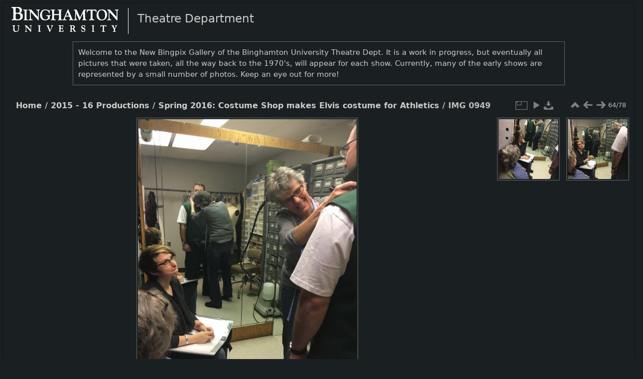

--- FILE ---
content_type: text/html; charset=utf-8
request_url: https://bingpix.binghamton.edu/picture.php?/48066/category/550
body_size: 16633
content:
<!DOCTYPE html>
<html lang="en" dir="ltr">
<head>
<meta http-equiv="Content-Type" content="text/html; charset=utf-8">
<meta http-equiv="X-UA-Compatible" content="IE=edge">
<meta name="generator" content="Piwigo (aka PWG), see piwigo.org">
<title>IMG 0949 | Bingpix Image Gallery</title>
<link href="themes/default/icon/favicon.ico" rel="shortcut icon" type="image/x-icon">
<link rel="start" title="Home" href="/" >
<link rel="search" title="Search" href="search.php" >
<link rel="first" title="First" href="picture.php?/48003/category/550" ><link rel="prev" title="Previous" href="picture.php?/48065/category/550" ><link rel="next" title="Next" href="picture.php?/48067/category/550" ><link rel="last" title="Last" href="picture.php?/48080/category/550" ><link rel="up" title="Thumbnails" href="index.php?/category/550" >



    



<link rel="stylesheet" type="text/css" href="_data/combined/1orp7xo.css">

 
	<!--[if lt IE 7]>
		<link rel="stylesheet" type="text/css" href="themes/default/fix-ie5-ie6.css">
	<![endif]-->
	<!--[if IE 7]>
		<link rel="stylesheet" type="text/css" href="themes/default/fix-ie7.css">
	<![endif]-->
	


<link rel="canonical" href="picture.php?/48066">



<!--[if lt IE 7]>
<script type="text/javascript" src="themes/default/js/pngfix.js"></script>
<![endif]-->



  <meta name="robots" content="noindex,nofollow">
<style type="text/css">#theImageAndInfos .gd-nav.nav-prev { margin-left: calc(-142px - 222px) !important; top: 297px; }#theImageAndInfos .gd-nav.nav-next { margin-right: calc(146px - 222px) !important; top: 297px; }#theImageAndInfos .gd-nav.nav-up { margin-left: -182px; }</style>
</head>
<body id="thePicturePage" class="hide-menu  gd-no-fullscreen theme-greydragon">
<div id="the_page">                                                                                                                                                                                                            
  <div id="theHeader"><a title="Home" id="g-logo" href="/"><img alt="Home" src="/local/images/BUlogo.png"></a><a title="Home" id="g-header-text" href="/"><style type="text/css">
  #welcome
  {
     font-size: 1.3em;
     /* float:left; */
     width: 80%;
     margin: 15px auto;
     padding: 10px;
     border: 1px solid #666;
  }
  div#content
  {
     margin-top: 100px;
  }
</style>

<span style="font-size: 2em;">Theatre Department</span>

<div id="welcome">
Welcome to the New Bingpix Gallery of the Binghamton University Theatre Dept. It is a work in progress, but eventually all pictures that were taken, all the way back to the 1970&#39;s, will appear for each show. Currently, many of the early shows are represented by a small number of photos. Keep an eye out for more!
</div></a></div>



<style>
.downloadSizeDetails {font-style:italic; font-size:80%;}
</style>


<div id="downloadSizeBox" class="switchBox" style="display:none">
  <div class="switchBoxTitle">download - Photo sizes</div>
  <a href="./plugins/download_by_size/action.php?id=48066&amp;part=e&amp;download&amp;size=2small" rel="nofollow">
    XXS - tiny<span class="downloadSizeDetails"> (180 x 240)</span>
  </a><br>
  <a href="./plugins/download_by_size/action.php?id=48066&amp;part=e&amp;download&amp;size=xsmall" rel="nofollow">
    XS - extra small<span class="downloadSizeDetails"> (243 x 324)</span>
  </a><br>
  <a href="./plugins/download_by_size/action.php?id=48066&amp;part=e&amp;download&amp;size=small" rel="nofollow">
    S - small<span class="downloadSizeDetails"> (324 x 432)</span>
  </a><br>
  <a href="./plugins/download_by_size/action.php?id=48066&amp;part=e&amp;download&amp;size=medium" rel="nofollow">
    M - medium<span class="downloadSizeDetails"> (445 x 594)</span>
  </a><br>
  <a href="./plugins/download_by_size/action.php?id=48066&amp;part=e&amp;download&amp;size=large" rel="nofollow">
    L - large<span class="downloadSizeDetails"> (567 x 756)</span>
  </a><br>
  <a href="./plugins/download_by_size/action.php?id=48066&amp;part=e&amp;download&amp;size=xlarge" rel="nofollow">
    XL - extra large<span class="downloadSizeDetails"> (688 x 918)</span>
  </a><br>
  <a href="./plugins/download_by_size/action.php?id=48066&amp;part=e&amp;download&amp;size=xxlarge" rel="nofollow">
    XXL - huge<span class="downloadSizeDetails"> (931 x 1242)</span>
  </a><br>
  <a href="action.php?id=48066&amp;part=e&amp;download" rel="nofollow">Original<span class="downloadSizeDetails"> (1536x2048)</span></a>
</div>




                                                                                           

<div id="content">


<div id="imageHeaderBar">
  <div class="browsePath">
    <a href="/">Home</a> / <a href="index.php?/category/27">2015 - 16 Productions</a> / <a href="index.php?/category/550">Spring 2016: Costume Shop makes Elvis costume for Athletics</a><span class="browsePathSeparator"> / </span><h2>IMG 0949</h2>
  </div>
</div>

<div id="imageToolBar">
<div class="imageNumber">64/78</div>
<div class="navigationButtons">

<a href="index.php?/category/550" title="Thumbnails" class="pwg-state-default pwg-button"> <span class="pwg-icon pwg-icon-arrow-n"></span><span class="pwg-button-text">Thumbnails</span> </a><a href="picture.php?/48065/category/550" title="Previous : IMG 0948" class="pwg-state-default pwg-button"> <span class="pwg-icon pwg-icon-arrow-w"></span><span class="pwg-button-text">Previous</span> </a><a href="picture.php?/48067/category/550" title="Next : IMG 0950" class="pwg-state-default pwg-button pwg-button-icon-right"> <span class="pwg-icon pwg-icon-arrow-e"></span><span class="pwg-button-text">Next</span> </a>
</div>


<div class="actionButtons">


<a id="derivativeSwitchLink" title="Photo sizes" class="pwg-state-default pwg-button" rel="nofollow"> <span class="pwg-icon pwg-icon-sizes"></span><span class="pwg-button-text">Photo sizes</span> </a> <div id="derivativeSwitchBox" class="switchBox"> <div class="switchBoxTitle">Photo sizes</div><span class="switchCheck" id="derivativeChecked2small" style="visibility:hidden">&#x2714; </span> <a href="javascript:changeImgSrc('_data/i/upload/2022/06/06/20220606114741-f847ce4e-2s.jpg','2small','2small')">XXS - tiny<span class="derivativeSizeDetails"> (180 x 240)</span> </a><br><span class="switchCheck" id="derivativeCheckedxsmall" style="visibility:hidden">&#x2714; </span> <a href="javascript:changeImgSrc('_data/i/upload/2022/06/06/20220606114741-f847ce4e-xs.jpg','xsmall','xsmall')">XS - extra small<span class="derivativeSizeDetails"> (243 x 324)</span> </a><br><span class="switchCheck" id="derivativeCheckedsmall" style="visibility:hidden">&#x2714; </span> <a href="javascript:changeImgSrc('_data/i/upload/2022/06/06/20220606114741-f847ce4e-sm.jpg','small','small')">S - small<span class="derivativeSizeDetails"> (324 x 432)</span> </a><br><span class="switchCheck" id="derivativeCheckedmedium">&#x2714; </span> <a href="javascript:changeImgSrc('_data/i/upload/2022/06/06/20220606114741-f847ce4e-me.jpg','medium','medium')">M - medium<span class="derivativeSizeDetails"> (445 x 594)</span> </a><br><span class="switchCheck" id="derivativeCheckedlarge" style="visibility:hidden">&#x2714; </span> <a href="javascript:changeImgSrc('_data/i/upload/2022/06/06/20220606114741-f847ce4e-la.jpg','large','large')">L - large<span class="derivativeSizeDetails"> (567 x 756)</span> </a><br><span class="switchCheck" id="derivativeCheckedxlarge" style="visibility:hidden">&#x2714; </span> <a href="javascript:changeImgSrc('_data/i/upload/2022/06/06/20220606114741-f847ce4e-xl.jpg','xlarge','xlarge')">XL - extra large<span class="derivativeSizeDetails"> (688 x 918)</span> </a><br><span class="switchCheck" id="derivativeCheckedxxlarge" style="visibility:hidden">&#x2714; </span> <a href="javascript:changeImgSrc('_data/i/upload/2022/06/06/20220606114741-f847ce4e-xx.jpg','xxlarge','xxlarge')">XXL - huge<span class="derivativeSizeDetails"> (931 x 1242)</span> </a><br><a href="javascript:phpWGOpenWindow('./upload/2022/06/06/20220606114741-f847ce4e.jpg','xxx','scrollbars=yes,toolbar=no,status=no,resizable=yes')" rel="nofollow">Original</a></div>
<a href="picture.php?/48066/category/550&amp;slideshow=" title="slideshow" class="pwg-state-default pwg-button" rel="nofollow"> <span class="pwg-icon pwg-icon-slideshow"></span><span class="pwg-button-text">slideshow</span> </a><a id="downloadSizeLink" href="#" title="Download this file" class="pwg-state-default pwg-button" rel="nofollow"> <span class="pwg-icon pwg-icon-save"></span><span class="pwg-button-text">download</span> </a></div>
</div>

<div id="theImageAndInfos" class="nav-thumb-margin">
    <a class="gd-nav nav-prev" title="Previous" href="picture.php?/48065/category/550"><i class="fas fa-angle-left"></i></a>    <a class="gd-nav nav-next" title="Next" href="picture.php?/48067/category/550"><i class="fas fa-angle-right"></i></a>    <a class="gd-nav nav-up"   title="Up" href="index.php?/category/550"><i class="fas fa-angle-up"></i></a>
  
<div id="theImage">

<img src="_data/i/upload/2022/06/06/20220606114741-f847ce4e-me.jpg" width="445" height="594" alt="IMG_0949.JPG" id="theMainImage" usemap="#mapmedium" title="IMG 0949 - IMG_0949.JPG">

<map name="map2small"><area shape=rect coords="0,0,45,240" href="picture.php?/48065/category/550" title="Previous : IMG 0948" alt="IMG 0948"><area shape=rect coords="45,0,134,60" href="index.php?/category/550" title="Thumbnails" alt="Thumbnails"><area shape=rect coords="135,0,180,240" href="picture.php?/48067/category/550" title="Next : IMG 0950" alt="IMG 0950"></map><map name="mapxsmall"><area shape=rect coords="0,0,60,324" href="picture.php?/48065/category/550" title="Previous : IMG 0948" alt="IMG 0948"><area shape=rect coords="60,0,181,81" href="index.php?/category/550" title="Thumbnails" alt="Thumbnails"><area shape=rect coords="182,0,243,324" href="picture.php?/48067/category/550" title="Next : IMG 0950" alt="IMG 0950"></map><map name="mapsmall"><area shape=rect coords="0,0,81,432" href="picture.php?/48065/category/550" title="Previous : IMG 0948" alt="IMG 0948"><area shape=rect coords="81,0,241,108" href="index.php?/category/550" title="Thumbnails" alt="Thumbnails"><area shape=rect coords="243,0,324,432" href="picture.php?/48067/category/550" title="Next : IMG 0950" alt="IMG 0950"></map><map name="mapmedium"><area shape=rect coords="0,0,111,594" href="picture.php?/48065/category/550" title="Previous : IMG 0948" alt="IMG 0948"><area shape=rect coords="111,0,332,148" href="index.php?/category/550" title="Thumbnails" alt="Thumbnails"><area shape=rect coords="334,0,445,594" href="picture.php?/48067/category/550" title="Next : IMG 0950" alt="IMG 0950"></map><map name="maplarge"><area shape=rect coords="0,0,141,756" href="picture.php?/48065/category/550" title="Previous : IMG 0948" alt="IMG 0948"><area shape=rect coords="141,0,423,189" href="index.php?/category/550" title="Thumbnails" alt="Thumbnails"><area shape=rect coords="426,0,567,756" href="picture.php?/48067/category/550" title="Next : IMG 0950" alt="IMG 0950"></map><map name="mapxlarge"><area shape=rect coords="0,0,172,918" href="picture.php?/48065/category/550" title="Previous : IMG 0948" alt="IMG 0948"><area shape=rect coords="172,0,513,229" href="index.php?/category/550" title="Thumbnails" alt="Thumbnails"><area shape=rect coords="517,0,688,918" href="picture.php?/48067/category/550" title="Next : IMG 0950" alt="IMG 0950"></map><map name="mapxxlarge"><area shape=rect coords="0,0,232,1242" href="picture.php?/48065/category/550" title="Previous : IMG 0948" alt="IMG 0948"><area shape=rect coords="232,0,694,310" href="index.php?/category/550" title="Thumbnails" alt="Thumbnails"><area shape=rect coords="700,0,931,1242" href="picture.php?/48067/category/550" title="Next : IMG 0950" alt="IMG 0950"></map>


<div id="imageInfos">
  <div class="navThumbs">
      <a class="navThumb" id="linkPrev" href="picture.php?/48065/category/550" title="Previous : IMG 0948" rel="prev">
        <span class="thumbHover prevThumbHover"></span>
        <img src="_data/i/upload/2022/06/06/20220606114738-e79ec813-sq.jpg" alt="IMG 0948">
      </a>
      <a class="navThumb" id="linkNext" href="picture.php?/48067/category/550" title="Next : IMG 0950" rel="next">
        <span class="thumbHover nextThumbHover"></span>
        <img src="_data/i/upload/2022/06/06/20220606114745-6f29d85a-sq.jpg" alt="IMG 0950">
      </a>
  </div>
</div>

</div>


</div>

<ul class="image-metadata"> 
    <li class=" active" rel="tab-meta">Info</li>
  <li class="" rel="tab-exif">Exif</li><!--  -->
      
  
  <li id="image-metadata-toggle" class="fas fa-chevron-up" ></li>
</ul>
<div class="image-metadata-tabs" > 
  <div id="tab-meta" class="image-metadata-tab"> 
    <dl id="standard" class="imageInfoTable dl-horizontal">
    <dt id="datecreate">Created on</dt> <dd><a href="index.php?/created-monthly-list-2016-02-03" rel="nofollow">Wednesday 3 February 2016</a></dd><dt id="datepost">Posted on</dt> <dd><a href="index.php?/posted-monthly-list-2022-06-06" rel="nofollow">Monday 6 June 2022</a></dd><dt id="Categories">Albums</dt> <dd> <ul><li><a href="index.php?/category/27">2015 - 16 Productions</a> / <a href="index.php?/category/550">Spring 2016: Costume Shop makes Elvis costume for Athletics</a></li></ul> </dd><dt id="Visits">Visits</dt> <dd>1659</dd>    
    </dl>
  </div>

  <div id="tab-exif" class="image-metadata-tab"> 
    <dl id="Metadata" class="imageInfoTable dl-horizontal">
        <dt>Make</dt>
        <dd>Apple</dd>
        <dt>Model</dt>
        <dd>iPhone 6s</dd>
        <dt>DateTimeOriginal</dt>
        <dd>2016:02:03 14:17:43</dd>
        <dt>ApertureFNumber</dt>
        <dd>f/2.2</dd>
    </dl>
  </div>

  
</div>
</div>


<div data-role="footer" id="g-footer" class="expanded">
  <ul class="g-inline g-link-list g-footer-topleft">
                            <li class="dot">&middot;&nbsp;</li><li><a href="/about.php">About</a></li>  </ul>
  <div class="g-footer-bottomleft">
     Bingpix Image Gallery   </div>
</div>
</div>
<script type="text/javascript" src="_data/combined/n2sbqm.js"></script>
<script type="text/javascript">//<![CDATA[

jQuery("div.infos").delay(8000).animate({ 'width': 'hide' }, 500, function(){ jQuery(this).hide(); });
  jQuery("div.warnings").delay(8000).animate({ 'width': 'hide' }, 500, function(){ jQuery(this).hide(); });
  jQuery("div.errors").click(function() { jQuery(this).animate({ 'width': 'hide' }, 500, function(){ jQuery(this).hide(); }); });
  var p_pict_descr = "";
  var p_pict_comment = "";
  var p_pict_tab_anim = "off";
  jQuery("#ato_header .parent:eq(0) ul").append('<li><a class="icon-brush" href="admin.php?page=theme&theme=greydragon">Theme Config</a></li>');
jQuery().ready(function() {
  jQuery("#downloadSizeLink").click(function() {
	  var elt = jQuery("#downloadSizeBox");

    elt.css("left", Math.min( jQuery(this).offset().left, jQuery(window).width() - elt.outerWidth(true) - 5))
      .css("top", jQuery(this).offset().top + jQuery(this).outerHeight(true))
      .toggle();

    return false;
  });

  jQuery("#downloadSizeBox").on("mouseleave click", function() {
    jQuery(this).hide();
  });
});
document.onkeydown = function(e){e=e||window.event;if (e.altKey) return true;var target=e.target||e.srcElement;if (target && target.type) return true;var keyCode=e.keyCode||e.which, docElem=document.documentElement, url;switch(keyCode){case 63235: case 39: if (e.ctrlKey || docElem.scrollLeft==docElem.scrollWidth-docElem.clientWidth)url="picture.php?/48067/category/550"; break;case 63234: case 37: if (e.ctrlKey || docElem.scrollLeft==0)url="picture.php?/48065/category/550"; break;case 36: if (e.ctrlKey)url="picture.php?/48003/category/550"; break;case 35: if (e.ctrlKey)url="picture.php?/48080/category/550"; break;case 38: if (e.ctrlKey)url="index.php?/category/550"; break;}if (url) {window.location=url.replace("&amp;","&"); return false;}return true;}
function changeImgSrc(url,typeSave,typeMap) {
  var theImg = document.getElementById("theMainImage");
  if (theImg)
  {
    theImg.removeAttribute("width");theImg.removeAttribute("height");
    theImg.src = url;
    theImg.useMap = "#map"+typeMap;
  }
  jQuery('#derivativeSwitchBox .switchCheck').css('visibility','hidden');
  jQuery('#derivativeChecked'+typeMap).css('visibility','visible');
  document.cookie = 'picture_deriv='+typeSave+';path=/';
}
(SwitchBox=window.SwitchBox||[]).push("#derivativeSwitchLink", "#derivativeSwitchBox");
//]]></script>
<script type="text/javascript">
(function() {
var s,after = document.getElementsByTagName('script')[document.getElementsByTagName('script').length-1];
s=document.createElement('script'); s.type='text/javascript'; s.async=true; s.src='_data/combined/5bmwad.js';
after = after.parentNode.insertBefore(s, after);
})();
</script>
</body>
</html>